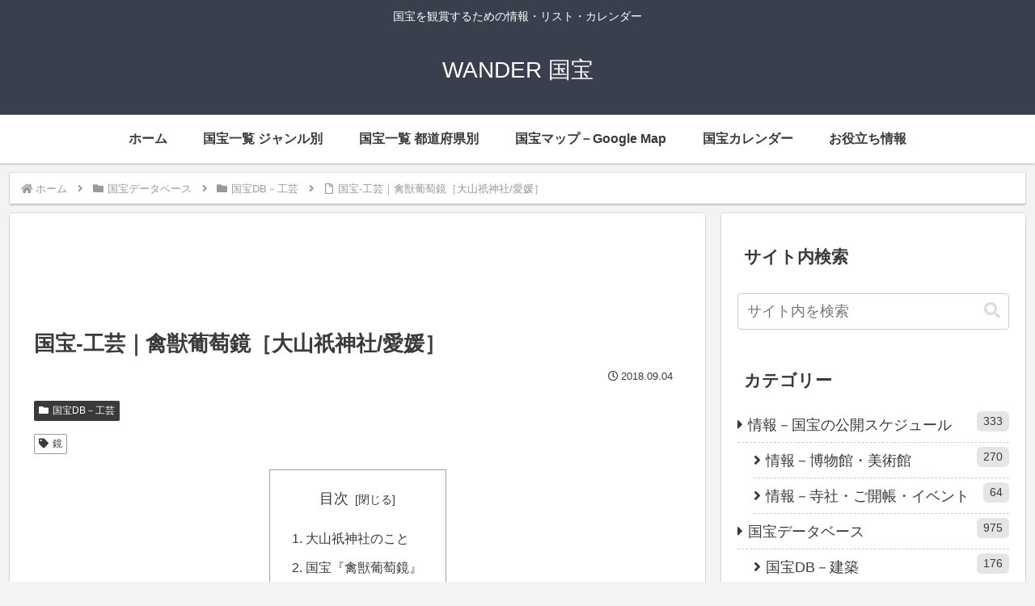

--- FILE ---
content_type: text/html; charset=utf-8
request_url: https://www.google.com/recaptcha/api2/aframe
body_size: 264
content:
<!DOCTYPE HTML><html><head><meta http-equiv="content-type" content="text/html; charset=UTF-8"></head><body><script nonce="E8kv_2tnGakdgafhpxZvng">/** Anti-fraud and anti-abuse applications only. See google.com/recaptcha */ try{var clients={'sodar':'https://pagead2.googlesyndication.com/pagead/sodar?'};window.addEventListener("message",function(a){try{if(a.source===window.parent){var b=JSON.parse(a.data);var c=clients[b['id']];if(c){var d=document.createElement('img');d.src=c+b['params']+'&rc='+(localStorage.getItem("rc::a")?sessionStorage.getItem("rc::b"):"");window.document.body.appendChild(d);sessionStorage.setItem("rc::e",parseInt(sessionStorage.getItem("rc::e")||0)+1);localStorage.setItem("rc::h",'1762717646197');}}}catch(b){}});window.parent.postMessage("_grecaptcha_ready", "*");}catch(b){}</script></body></html>